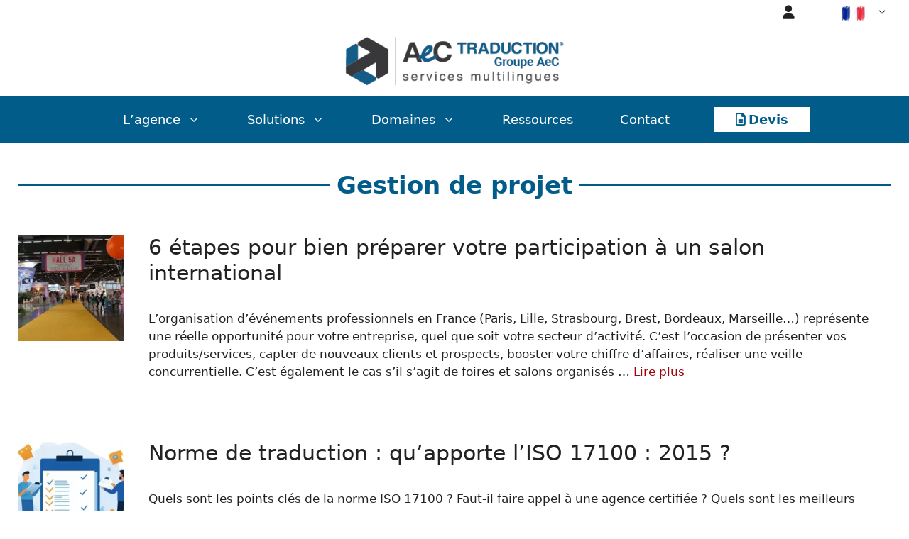

--- FILE ---
content_type: text/html; charset=UTF-8
request_url: https://aec-traduction.fr/traduction/gestion-de-projet/
body_size: 14125
content:
<!DOCTYPE html><html lang="fr-FR"><head><meta charset="UTF-8"><meta name='robots' content='index, follow, max-image-preview:large, max-snippet:-1, max-video-preview:-1' /><meta name="viewport" content="width=device-width, initial-scale=1"><title>Gestion de projet - AeC traduction - Groupe AeC</title><meta name="description" content="Nous vous détaillons certains aspects des métiers de la traduction pour vous accompagner dans l&#039;optimisation de vos projets." /><link rel="canonical" href="https://aec-traduction.fr/traduction/gestion-de-projet/" /><link rel="next" href="https://aec-traduction.fr/traduction/gestion-de-projet/page/2/" /><meta property="og:locale" content="fr_FR" /><meta property="og:type" content="article" /><meta property="og:title" content="Gestion de projet - AeC traduction - Groupe AeC" /><meta property="og:description" content="Nous vous détaillons certains aspects des métiers de la traduction pour vous accompagner dans l&#039;optimisation de vos projets." /><meta property="og:url" content="https://aec-traduction.fr/traduction/gestion-de-projet/" /><meta property="og:site_name" content="AeC traduction - Groupe AeC" /><meta name="twitter:card" content="summary_large_image" /> <script type="application/ld+json" class="yoast-schema-graph">{"@context":"https://schema.org","@graph":[{"@type":"CollectionPage","@id":"https://aec-traduction.fr/traduction/gestion-de-projet/","url":"https://aec-traduction.fr/traduction/gestion-de-projet/","name":"Gestion de projet - AeC traduction - Groupe AeC","isPartOf":{"@id":"https://aec-traduction.fr/#website"},"primaryImageOfPage":{"@id":"https://aec-traduction.fr/traduction/gestion-de-projet/#primaryimage"},"image":{"@id":"https://aec-traduction.fr/traduction/gestion-de-projet/#primaryimage"},"thumbnailUrl":"https://aec-traduction.fr/wp-content/uploads/2023/01/salon-international-traduction.jpg","description":"Nous vous détaillons certains aspects des métiers de la traduction pour vous accompagner dans l'optimisation de vos projets.","breadcrumb":{"@id":"https://aec-traduction.fr/traduction/gestion-de-projet/#breadcrumb"},"inLanguage":"fr-FR"},{"@type":"ImageObject","inLanguage":"fr-FR","@id":"https://aec-traduction.fr/traduction/gestion-de-projet/#primaryimage","url":"https://aec-traduction.fr/wp-content/uploads/2023/01/salon-international-traduction.jpg","contentUrl":"https://aec-traduction.fr/wp-content/uploads/2023/01/salon-international-traduction.jpg","width":800,"height":450,"caption":"Une allée de salon professionnel"},{"@type":"BreadcrumbList","@id":"https://aec-traduction.fr/traduction/gestion-de-projet/#breadcrumb","itemListElement":[{"@type":"ListItem","position":1,"name":"Accueil","item":"https://aec-traduction.fr/"},{"@type":"ListItem","position":2,"name":"Gestion de projet"}]},{"@type":"WebSite","@id":"https://aec-traduction.fr/#website","url":"https://aec-traduction.fr/","name":"AeC traduction - Groupe AeC","description":"Agence de traduction et services web multilingues","publisher":{"@id":"https://aec-traduction.fr/#organization"},"alternateName":"Agence de traduction","potentialAction":[{"@type":"SearchAction","target":{"@type":"EntryPoint","urlTemplate":"https://aec-traduction.fr/?s={search_term_string}"},"query-input":{"@type":"PropertyValueSpecification","valueRequired":true,"valueName":"search_term_string"}}],"inLanguage":"fr-FR"},{"@type":"Organization","@id":"https://aec-traduction.fr/#organization","name":"AeC traduction - Groupe AeC","url":"https://aec-traduction.fr/","logo":{"@type":"ImageObject","inLanguage":"fr-FR","@id":"https://aec-traduction.fr/#/schema/logo/image/","url":"https://aec-traduction.fr/wp-content/uploads/2024/02/icone-aec-traduction.png","contentUrl":"https://aec-traduction.fr/wp-content/uploads/2024/02/icone-aec-traduction.png","width":100,"height":114,"caption":"AeC traduction - Groupe AeC"},"image":{"@id":"https://aec-traduction.fr/#/schema/logo/image/"},"sameAs":["https://www.linkedin.com/company/aec-traduction-groupeaec"]}]}</script> <link rel="alternate" type="application/rss+xml" title="AeC traduction - Groupe AeC &raquo; Flux" href="https://aec-traduction.fr/feed/" /><link rel="alternate" type="application/rss+xml" title="AeC traduction - Groupe AeC &raquo; Flux des commentaires" href="https://aec-traduction.fr/comments/feed/" /><link rel="alternate" type="application/rss+xml" title="AeC traduction - Groupe AeC &raquo; Flux de la catégorie Gestion de projet" href="https://aec-traduction.fr/traduction/gestion-de-projet/feed/" /><style id='wp-img-auto-sizes-contain-inline-css'>img:is([sizes=auto i],[sizes^="auto," i]){contain-intrinsic-size:3000px 1500px}
/*# sourceURL=wp-img-auto-sizes-contain-inline-css */</style><link rel='stylesheet' id='dashicons-css' href='https://aec-traduction.fr/wp-includes/css/dashicons.min.css?ver=6.9' media='all' /><link rel='stylesheet' id='elusive-css' href='https://aec-traduction.fr/wp-content/plugins/menu-icons/vendor/codeinwp/icon-picker/css/types/elusive.min.css?ver=2.0' media='all' /><link rel='stylesheet' id='menu-icon-font-awesome-css' href='https://aec-traduction.fr/wp-content/plugins/menu-icons/css/fontawesome/css/all.min.css?ver=5.15.4' media='all' /><link rel='stylesheet' id='foundation-icons-css' href='https://aec-traduction.fr/wp-content/plugins/menu-icons/vendor/codeinwp/icon-picker/css/types/foundation-icons.min.css?ver=3.0' media='all' /><link rel='stylesheet' id='genericons-css' href='https://aec-traduction.fr/wp-content/plugins/menu-icons/vendor/codeinwp/icon-picker/css/types/genericons.min.css?ver=3.4' media='all' /><link rel='stylesheet' id='menu-icons-extra-css' href='https://aec-traduction.fr/wp-content/plugins/menu-icons/css/extra.min.css?ver=0.13.20' media='all' /><link rel='stylesheet' id='contact-form-7-css' href='https://aec-traduction.fr/wp-content/cache/autoptimize/css/autoptimize_single_64ac31699f5326cb3c76122498b76f66.css?ver=6.1.4' media='all' /><link rel='stylesheet' id='mfcf7_zl_button_style-css' href='https://aec-traduction.fr/wp-content/cache/autoptimize/css/autoptimize_single_2eca19332c1af5bdac881e9b82dbd93a.css?12&#038;ver=6.9' media='all' /><link rel='stylesheet' id='ett-frontend-style-css' href='https://aec-traduction.fr/wp-content/cache/autoptimize/css/autoptimize_single_b299ee5a64f8c6a3698d2cc89ffc5792.css?ver=1.2.1' media='all' /><style id='ett-frontend-style-inline-css'>.ett-form-container { max-width: 700px;padding: 10px;background: transparent;border-radius: 10px;box-shadow: none; }.ett-button { background-color: #015c89;color: #ffffff;border-radius: 4px; }.ett-button:hover { background-color: #222222; }.ett-select, .ett-input { border-color: #dddddd;border-radius: 4px; }.ett-select:focus, .ett-input:focus { border-color: #015c89; box-shadow: 0 0 0 3px rgba(1, 92, 137, 0.1); }.ett-file-label { border-color: #dddddd; }.ett-file-label:hover { border-color: #015c89; }
/*# sourceURL=ett-frontend-style-inline-css */</style><link rel='stylesheet' id='parent-style-css' href='https://aec-traduction.fr/wp-content/themes/generatepress/style.css?ver=6.9' media='all' /><link rel='stylesheet' id='child-style-css' href='https://aec-traduction.fr/wp-content/cache/autoptimize/css/autoptimize_single_6067fe0b7b1e2c08788d4f1a58b405b7.css?ver=1.0' media='all' /><link rel='stylesheet' id='generate-widget-areas-css' href='https://aec-traduction.fr/wp-content/themes/generatepress/assets/css/components/widget-areas.min.css?ver=3.6.1' media='all' /><link rel='stylesheet' id='generate-style-css' href='https://aec-traduction.fr/wp-content/themes/generatepress/assets/css/main.min.css?ver=3.6.1' media='all' /><style id='generate-style-inline-css'>.is-right-sidebar{width:30%;}.is-left-sidebar{width:30%;}.site-content .content-area{width:100%;}@media (max-width: 0px){.main-navigation .menu-toggle,.sidebar-nav-mobile:not(#sticky-placeholder){display:block;}.main-navigation ul,.gen-sidebar-nav,.main-navigation:not(.slideout-navigation):not(.toggled) .main-nav > ul,.has-inline-mobile-toggle #site-navigation .inside-navigation > *:not(.navigation-search):not(.main-nav){display:none;}.nav-align-right .inside-navigation,.nav-align-center .inside-navigation{justify-content:space-between;}}
.dynamic-author-image-rounded{border-radius:100%;}.dynamic-featured-image, .dynamic-author-image{vertical-align:middle;}.one-container.blog .dynamic-content-template:not(:last-child), .one-container.archive .dynamic-content-template:not(:last-child){padding-bottom:0px;}.dynamic-entry-excerpt > p:last-child{margin-bottom:0px;}
/*# sourceURL=generate-style-inline-css */</style><link rel='stylesheet' id='tablepress-default-css' href='https://aec-traduction.fr/wp-content/tablepress-combined.min.css?ver=24' media='all' /><link rel='stylesheet' id='generatepress-dynamic-css' href='https://aec-traduction.fr/wp-content/uploads/generatepress/style.min.css?ver=1765878611' media='all' /><link rel='stylesheet' id='generate-child-css' href='https://aec-traduction.fr/wp-content/cache/autoptimize/css/autoptimize_single_6067fe0b7b1e2c08788d4f1a58b405b7.css?ver=1735212437' media='all' /><link rel='stylesheet' id='generate-blog-images-css' href='https://aec-traduction.fr/wp-content/plugins/gp-premium/blog/functions/css/featured-images.min.css?ver=2.5.5' media='all' /><link rel='stylesheet' id='generate-secondary-nav-css' href='https://aec-traduction.fr/wp-content/plugins/gp-premium/secondary-nav/functions/css/main.min.css?ver=2.5.5' media='all' /><style id='generate-secondary-nav-inline-css'>.secondary-navigation{background-color:var(--accent);}.secondary-nav-below-header .secondary-navigation .inside-navigation.grid-container, .secondary-nav-above-header .secondary-navigation .inside-navigation.grid-container{padding:0px 33px 0px 33px;}.secondary-navigation .main-nav ul li a,.secondary-navigation .menu-toggle,.secondary-menu-bar-items .menu-bar-item > a{color:var(--base-3);padding-left:33px;padding-right:33px;}.secondary-navigation .secondary-menu-bar-items{color:var(--base-3);}button.secondary-menu-toggle:hover,button.secondary-menu-toggle:focus{color:var(--base-3);}.widget-area .secondary-navigation{margin-bottom:0px;}.secondary-navigation ul ul{background-color:var(--base);top:auto;}.secondary-navigation .main-nav ul ul li a{color:var(--accent);padding-left:33px;padding-right:33px;}.secondary-navigation .menu-item-has-children .dropdown-menu-toggle{padding-right:33px;}.secondary-navigation .main-nav ul li:not([class*="current-menu-"]):hover > a, .secondary-navigation .main-nav ul li:not([class*="current-menu-"]):focus > a, .secondary-navigation .main-nav ul li.sfHover:not([class*="current-menu-"]) > a, .secondary-menu-bar-items .menu-bar-item:hover > a{color:var(--base-3);background-color:var(--contrast);}.secondary-navigation .main-nav ul ul li:not([class*="current-menu-"]):hover > a,.secondary-navigation .main-nav ul ul li:not([class*="current-menu-"]):focus > a,.secondary-navigation .main-nav ul ul li.sfHover:not([class*="current-menu-"]) > a{color:var(--base-3);background-color:var(--accent);}.secondary-navigation .main-nav ul li[class*="current-menu-"] > a{color:var(--base-3);background-color:var(--accent);}.secondary-navigation .main-nav ul ul li[class*="current-menu-"] > a{color:#ffffff;background-color:var(--accent);}.secondary-navigation.toggled .dropdown-menu-toggle:before{display:none;}@media (max-width: 0px) {.secondary-menu-bar-items .menu-bar-item:hover > a{background: none;color: var(--base-3);}}
.secondary-navigation .main-nav ul ul li a{font-size:18px;}.secondary-navigation .main-nav ul li a, .secondary-navigation .menu-toggle, .secondary-navigation .menu-bar-items{font-size:18px;}
/*# sourceURL=generate-secondary-nav-inline-css */</style><link rel='stylesheet' id='generate-secondary-nav-mobile-css' href='https://aec-traduction.fr/wp-content/plugins/gp-premium/secondary-nav/functions/css/main-mobile.min.css?ver=2.5.5' media='all' /><link rel='stylesheet' id='generate-navigation-branding-css' href='https://aec-traduction.fr/wp-content/plugins/gp-premium/menu-plus/functions/css/navigation-branding-flex.min.css?ver=2.5.5' media='all' /><style id='generate-navigation-branding-inline-css'>@media (max-width: 0px){.site-header, #site-navigation, #sticky-navigation{display:none !important;opacity:0.0;}#mobile-header{display:block !important;width:100% !important;}#mobile-header .main-nav > ul{display:none;}#mobile-header.toggled .main-nav > ul, #mobile-header .menu-toggle, #mobile-header .mobile-bar-items{display:block;}#mobile-header .main-nav{-ms-flex:0 0 100%;flex:0 0 100%;-webkit-box-ordinal-group:5;-ms-flex-order:4;order:4;}}.main-navigation.has-branding .inside-navigation.grid-container, .main-navigation.has-branding.grid-container .inside-navigation:not(.grid-container){padding:0px 25px 0px 25px;}.main-navigation.has-branding:not(.grid-container) .inside-navigation:not(.grid-container) .navigation-branding{margin-left:10px;}.navigation-branding img, .site-logo.mobile-header-logo img{height:100px;width:auto;}.navigation-branding .main-title{line-height:100px;}@media (max-width: 0px){.main-navigation.has-branding.nav-align-center .menu-bar-items, .main-navigation.has-sticky-branding.navigation-stick.nav-align-center .menu-bar-items{margin-left:auto;}.navigation-branding{margin-right:auto;margin-left:10px;}.navigation-branding .main-title, .mobile-header-navigation .site-logo{margin-left:10px;}.main-navigation.has-branding .inside-navigation.grid-container{padding:0px;}.navigation-branding img, .site-logo.mobile-header-logo{height:20px;}.navigation-branding .main-title{line-height:20px;}}
/*# sourceURL=generate-navigation-branding-inline-css */</style> <script src="https://aec-traduction.fr/wp-includes/js/jquery/jquery.min.js?ver=3.7.1" id="jquery-core-js"></script> <script defer src="https://aec-traduction.fr/wp-includes/js/jquery/jquery-migrate.min.js?ver=3.4.1" id="jquery-migrate-js"></script> <script defer src="https://aec-traduction.fr/wp-content/cache/autoptimize/js/autoptimize_single_29ecc38d069152c1819a98d75a9d824e.js?ver=6.9" id="mfcf7_zl_multiline_files_script-js"></script> <link rel="https://api.w.org/" href="https://aec-traduction.fr/wp-json/" /><link rel="alternate" title="JSON" type="application/json" href="https://aec-traduction.fr/wp-json/wp/v2/categories/12" /><link rel="EditURI" type="application/rsd+xml" title="RSD" href="https://aec-traduction.fr/xmlrpc.php?rsd" /><meta name="generator" content="WordPress 6.9" /><meta name="generator" content="webp-uploads 2.6.1"><link rel="icon" href="https://aec-traduction.fr/wp-content/uploads/2024/02/icone-aec-traduction.png" sizes="32x32" /><link rel="icon" href="https://aec-traduction.fr/wp-content/uploads/2024/02/icone-aec-traduction.png" sizes="192x192" /><link rel="apple-touch-icon" href="https://aec-traduction.fr/wp-content/uploads/2024/02/icone-aec-traduction.png" /><meta name="msapplication-TileImage" content="https://aec-traduction.fr/wp-content/uploads/2024/02/icone-aec-traduction.png" /><style id="wp-custom-css">:root {
	--noir: #222222;
	--gris1: #575760;
	--gris2: #B2B2BE;
	--gris3: #f0f0f0;
	--gris4: #F7F8F9;
	--bleu: #015c89;
	--rouge: #9C0512;
}

/*Entête*/
.inside-header {
    border-bottom: 1px solid var(--gris2);
}

/*Entête*/
.siteorigin-panels-stretch  {
	margin-top: 50px;
	margin-bottom: 50px;
}

.page .entry-header {
    text-align: center;
}

.entry-meta {
	font-size: 100%;
	line-height: 2;
}

.inside-header {
	padding: 10px;
	padding-left: 3%;
	padding-right: 3%
}

/*Menus*/
/*.main-navigation li {
	border-right: 1px dotted var(--gris1);
	border-bottom: 1px dotted var(--gris1);
}*/

.center {
    text-align: center;
}

.main-navigation li:first-child {
    border-left: none; 
}

.main-navigation li:last-child {
    border-right: none;
}

.secondary-navigation, .main-nav ul li a{
	line-height: 35px!important;
}
.secondary-nav-below-header .secondary-navigation .inside-navigation.grid-container, .secondary-nav-above-header .secondary-navigation .inside-navigation.grid-container {
padding: 15px 20px 15px 20px;
}
/*Devis dans le menu*/
#menu-item-4994 a{
	margin-left: 30px;
	padding: 0 30px;
	background-color: white;
	color: var(--bleu); 
	font-weight: 600;
	 transition: background-color 0.3s ease, transform 0.3s ease;
}
#menu-item-4994 a:hover{
	background-color: black;
	color: white; 
}

Ajustement des sous-menus
.main-navigation ul ul,
.secondary-navigation ul ul {
    width: 350px;
}

.main-navigation ul ul li,
.secondary-navigation ul ul li {
    width: 100%;
}

/* S'assurer que les liens du sous-menu s'adaptent à la nouvelle largeur */
.main-navigation ul ul a,
.secondary-navigation ul ul a {
    width: 100%;
    padding: 5px 5px;
}
/*EOF Menus*/

/*on masque*/
.visually-hidden {
  position: absolute;
  width: 1px;
  height: 1px;
  margin: -1px;
  padding: 0;
  overflow: hidden;
  clip: rect(0, 0, 0, 0);
  border: 0;
}

/*Titres*/
.legende {
	font-size: 20px;
}

.accroches-accueil {
    font-size: 150%;
    color: var(--gris1);
    font-weight: bold;
}

h1 {
  text-align: center;
  font-size: 2em;
  position: relative;
  display: flex;
  align-items: center;
  justify-content: center;
  width: 100%;
	
}
h1::before {
  content: "";
  display: inline-block;
  height: 2px;
  background-color: var(--bleu, #015c89);
  flex-grow: 1;
  margin-right: 10px; /* espace entre trait gauche et texte */
}

h1::after {
  content: "";
  display: inline-block;
  height: 2px;
  background-color: var(--bleu, #015c89);
  flex-grow: 1;
  margin-left: 10px; /* espace entre texte et trait droit */
}


h2.sow-entry-title {
	text-align: left;
}

/*EOF Titres*/

.numero-titre {
    font-size: 200%;
    color: var(--bleu);
}

.slogan-de-page {
	font-size: 20px;
	font-weight: bold;
	margin: 0;
}
.slogan-de-page p {
	margin: 0;
}

.list-blanche li {
    color: #ffffff;
}

/*Bordures*/
/*La bordure pleine , nom class non changé*/
.bordure-pointille {
    border: 1px solid var(--bleu);
	  padding: 1em;
}

/* Supprimer toutes les bordures des sous-menus */
.main-navigation .sub-menu, .main-navigation .sub-menu li {
    border: none;
}

/*bordures verticales aux blocs */
.bordure-verticale-solide-gauche {
    border-left: 1px solid var(--gris1);
	padding-left: 5%;
}

.bordure-verticale-solide-droite {     
    border-right: 1px solid var(--gris1);
    padding-right: 5%;
}

/*On ajoute les bullet points*/
.so-panel.widget ul li {
    list-style-type: disc; 
    margin-left: 3em;
}

/*On masque la lower bar de Generatepress*/
.inside-site-info {
	display: none;
}

/*Bon à savoir*/	
.bon-a-savoir {
  padding-top: 15px;
  padding-left: 15px;
  padding-right: 15px;
  border: 1px solid;
}
.bon-a-savoir, h4 {
	color: var(--noir);
}

/*On masque l'image en avant sur les pages*/
.featured-image.page-header-image {
	display: none;
}

/*Mise en forme des éléments des widgets*/
.footer-widgets a {
	text-decoration: none;
	font-size: 16px;
}

/*Domaines de traduction*/
.h3-domaine {
	font-size: 16px;
}

.bordures-domaines {
hr {
    border: none;
    height: 1px;
    background-color: var(--gris1); 
    margin: 10px 0; 
}
	p {
    padding-bottom: 5px;
    margin-bottom: 0;
}
}

/*HR de paragraphe*/
.hr-paragraphe {
  width: 20%;
  height: 3px;
  background-color: var(--bleu);
  border: none;
  margin: auto;
  margin-bottom: 2em;
}

/*Formulaires CF7*/
.wpcf7-form input[type="submit"] {
    background-color: var(--contrast);
    color: white;
    border: none;
    width: 100%
}

.wpcf7-form input[type="submit"]:hover {
    background-color: var(--accent);
}

/*Pied de page*/
.footer-widgets a, .footer-widgets p {
  font-size: 18px;
}

.no-comments {
    display: none;
}
.comments-area {
    display: none;
}

.footer-widgets p {
  line-height: 2em; /* Espacement des lignes pour les paragraphes */
}
/*Bandeau devis*/
.bandeauDevis{
	background-color: var(--bleu);
	color: white;
	text-align: center; 
	padding: 10px 0;
	font-size: 20px;
	font-weight: bold;
	box-shadow: 0 0 10px rgba(0,0,0,0.2);
}
/**Page Traduction**/
.so-widget-sow-tabs-default-b41d84065f53-68 .sow-tabs .sow-tabs-tab-container{
	border-radius: 0 !important; 
}
.so-widget-sow-tabs-default-b41d84065f53-68 .sow-tabs .sow-tabs-tab-container .sow-tabs-tab{
	border-radius: 0 !important; 
}

/**Page DEVIS **/
.accentBlue{
	color: var(--bleu);
	font-weight: bold;
}
.accentBlue p{
	margin-bottom: 0;
}

.etapeDevis{ 
 display: flex;
 gap: 10px;
}
/**Page services web **/
.accentBlue_services{
	color: var(--bleu);
	font-weight: bold;
	margin-bottom: 15px;
	padding-bottom: 15px;
	border-bottom: 1px solid var(--bleu);
}
.hover_services{
	padding: 1em;
	transition: background-color 0.3s ease, color 0.3s ease;
}
.hover_services:hover{
	background-color: var(--gris4);
}
/*icon*/
.service_icon{
	display:flex;
	align-items:center;
	justify-content:center;
	gap: 30px;
	flex-wrap: wrap;
	padding: 0 20%
}

.container_icon{
 border: 1px solid var(--bleu);
 width: 125px;
 height: 135px;
 display: flex;
 flex-direction: column;
 align-items: center;
 justify-content: center;
 box-sizing: border-box;
 margin-bottom: 5px;
}
.container_icon p{
	font-size: 13px;
  margin: 0;
	color: var(--bleu);
  text-align: center;
	
}
.card_icon{
	padding: 10px;
	display:flex;
	align-items:center;
	justify-content:center;
}


@media screen and (max-width: 768px) {
	/*Global*/
	 h1 {
    font-size: 1.5em;
  }
	h2 {
    font-size: 1.5em;
  }
  
  .bordure-verticale-solide-droite {     
    border-right: none;
    padding-right: 0;
  }
	 .separate-containers .inside-article, 
  .separate-containers .comments-area, 
  .separate-containers .page-header, 
  .separate-containers .paging-navigation, 
  .one-container .site-content, 
  .inside-page-header {
    padding: 20px !important;
  }
	/*bouton_bandeau prestations*/
	.so-widget-sow-button-flat-b5ccf9de22a1 .ow-button-base .sowb-button{
		background-color:#222 !important;
		border: none !important;
	}
	
	/*Page services web _ les icons*/
	.service_icon {
    gap: 15px;
    padding: 0;
  }

  .container_icon p {
    font-size: 12px;
  }
	#menu-item-4994 a{
	display: flex;
align-items: center;
justify-content: center;
margin: 10px 20px;
	}
}</style></head><body class="archive category category-gestion-de-projet category-12 wp-custom-logo wp-embed-responsive wp-theme-generatepress wp-child-theme-AeC-Generate-Press post-image-above-header post-image-aligned-left secondary-nav-below-header secondary-nav-aligned-center sticky-menu-fade mobile-header mobile-header-logo no-sidebar nav-above-header separate-containers nav-aligned-right header-aligned-center dropdown-hover" itemtype="https://schema.org/Blog" itemscope> <a class="screen-reader-text skip-link" href="#content" title="Aller au contenu">Aller au contenu</a><nav class="main-navigation nav-align-right sub-menu-right" id="site-navigation" aria-label="Principal"  itemtype="https://schema.org/SiteNavigationElement" itemscope><div class="inside-navigation"> <button class="menu-toggle" aria-controls="primary-menu" aria-expanded="false"> <span class="gp-icon icon-menu-bars"><svg viewBox="0 0 512 512" aria-hidden="true" xmlns="http://www.w3.org/2000/svg" width="1em" height="1em"><path d="M0 96c0-13.255 10.745-24 24-24h464c13.255 0 24 10.745 24 24s-10.745 24-24 24H24c-13.255 0-24-10.745-24-24zm0 160c0-13.255 10.745-24 24-24h464c13.255 0 24 10.745 24 24s-10.745 24-24 24H24c-13.255 0-24-10.745-24-24zm0 160c0-13.255 10.745-24 24-24h464c13.255 0 24 10.745 24 24s-10.745 24-24 24H24c-13.255 0-24-10.745-24-24z" /></svg><svg viewBox="0 0 512 512" aria-hidden="true" xmlns="http://www.w3.org/2000/svg" width="1em" height="1em"><path d="M71.029 71.029c9.373-9.372 24.569-9.372 33.942 0L256 222.059l151.029-151.03c9.373-9.372 24.569-9.372 33.942 0 9.372 9.373 9.372 24.569 0 33.942L289.941 256l151.03 151.029c9.372 9.373 9.372 24.569 0 33.942-9.373 9.372-24.569 9.372-33.942 0L256 289.941l-151.029 151.03c-9.373 9.372-24.569 9.372-33.942 0-9.372-9.373-9.372-24.569 0-33.942L222.059 256 71.029 104.971c-9.372-9.373-9.372-24.569 0-33.942z" /></svg></span><span class="mobile-menu">Espace client</span> </button><div id="primary-menu" class="main-nav"><ul id="menu-menu-connexion" class=" menu sf-menu"><li id="menu-item-5105" class="menu-item menu-item-type-custom menu-item-object-custom menu-item-5105"><a href="https://intranet.groupeaec.fr/TPBox?mainlogin&#038;login"><i class="_mi fa fa-user" aria-hidden="true"></i><span class="visuallyhidden">Espace client</span></a></li><li id="menu-item-5114" class="menu-item menu-item-type-custom menu-item-object-custom menu-item-has-children menu-item-5114"><a href="#"><img width="45" height="36" src="https://aec-traduction.fr/wp-content/uploads/2025/08/coup-pinceau-drapeau-france-1.webp" class="_mi _image" alt="Drapeau français" aria-hidden="true" decoding="async" /><span class="visuallyhidden">FR</span><span role="presentation" class="dropdown-menu-toggle"><span class="gp-icon icon-arrow"><svg viewBox="0 0 330 512" aria-hidden="true" xmlns="http://www.w3.org/2000/svg" width="1em" height="1em"><path d="M305.913 197.085c0 2.266-1.133 4.815-2.833 6.514L171.087 335.593c-1.7 1.7-4.249 2.832-6.515 2.832s-4.815-1.133-6.515-2.832L26.064 203.599c-1.7-1.7-2.832-4.248-2.832-6.514s1.132-4.816 2.832-6.515l14.162-14.163c1.7-1.699 3.966-2.832 6.515-2.832 2.266 0 4.815 1.133 6.515 2.832l111.316 111.317 111.316-111.317c1.7-1.699 4.249-2.832 6.515-2.832s4.815 1.133 6.515 2.832l14.162 14.163c1.7 1.7 2.833 4.249 2.833 6.515z" /></svg></span></span></a><ul class="sub-menu"><li id="menu-item-5113" class="menu-item menu-item-type-custom menu-item-object-custom menu-item-5113"><a href="https://aec-translation.com"><img width="45" height="27" src="https://aec-traduction.fr/wp-content/uploads/2025/08/brush-stroke-flag-united-kingdom.webp" class="_mi _image" alt="Drapeau anglais" aria-hidden="true" decoding="async" /><span class="visuallyhidden">EN</span></a></li><li id="menu-item-5115" class="menu-item menu-item-type-custom menu-item-object-custom menu-item-5115"><a href="https://aec-uebersetzung.de/"><img width="45" height="34" src="https://aec-traduction.fr/wp-content/uploads/2025/08/brush-stroke-flag-germany.webp" class="_mi _image" alt="Drapeau allemand" aria-hidden="true" decoding="async" /><span class="visuallyhidden">DE</span></a></li></ul></li></ul></div></div></nav><header class="site-header grid-container" id="masthead" aria-label="Site"  itemtype="https://schema.org/WPHeader" itemscope><div class="inside-header grid-container"><div class="site-logo"> <a href="https://aec-traduction.fr/" rel="home"> <img  class="header-image is-logo-image" alt="AeC traduction &#8211; Groupe AeC" src="https://aec-traduction.fr/wp-content/uploads/2025/01/Logo-AeC-transp-350-png.webp" width="400" height="90" /> </a></div></div></header><nav id="mobile-header" itemtype="https://schema.org/SiteNavigationElement" itemscope class="main-navigation mobile-header-navigation has-branding"><div class="inside-navigation grid-container grid-parent"><div class="site-logo mobile-header-logo"> <a href="https://aec-traduction.fr/" title="AeC traduction &#8211; Groupe AeC" rel="home"> <img src="https://aec-traduction.fr/wp-content/uploads/2025/06/AeC-Traduction-Logo-carre.webp" alt="AeC traduction &#8211; Groupe AeC" class="is-logo-image" width="375" height="375" /> </a></div> <button class="menu-toggle" aria-controls="mobile-menu" aria-expanded="false"> <span class="gp-icon icon-menu-bars"><svg viewBox="0 0 512 512" aria-hidden="true" xmlns="http://www.w3.org/2000/svg" width="1em" height="1em"><path d="M0 96c0-13.255 10.745-24 24-24h464c13.255 0 24 10.745 24 24s-10.745 24-24 24H24c-13.255 0-24-10.745-24-24zm0 160c0-13.255 10.745-24 24-24h464c13.255 0 24 10.745 24 24s-10.745 24-24 24H24c-13.255 0-24-10.745-24-24zm0 160c0-13.255 10.745-24 24-24h464c13.255 0 24 10.745 24 24s-10.745 24-24 24H24c-13.255 0-24-10.745-24-24z" /></svg><svg viewBox="0 0 512 512" aria-hidden="true" xmlns="http://www.w3.org/2000/svg" width="1em" height="1em"><path d="M71.029 71.029c9.373-9.372 24.569-9.372 33.942 0L256 222.059l151.029-151.03c9.373-9.372 24.569-9.372 33.942 0 9.372 9.373 9.372 24.569 0 33.942L289.941 256l151.03 151.029c9.372 9.373 9.372 24.569 0 33.942-9.373 9.372-24.569 9.372-33.942 0L256 289.941l-151.029 151.03c-9.373 9.372-24.569 9.372-33.942 0-9.372-9.373-9.372-24.569 0-33.942L222.059 256 71.029 104.971c-9.372-9.373-9.372-24.569 0-33.942z" /></svg></span><span class="mobile-menu">Espace client</span> </button><div id="mobile-menu" class="main-nav"><ul id="menu-menu-connexion-1" class=" menu sf-menu"><li class="menu-item menu-item-type-custom menu-item-object-custom menu-item-5105"><a href="https://intranet.groupeaec.fr/TPBox?mainlogin&#038;login"><i class="_mi fa fa-user" aria-hidden="true"></i><span class="visuallyhidden">Espace client</span></a></li><li class="menu-item menu-item-type-custom menu-item-object-custom menu-item-has-children menu-item-5114"><a href="#"><img width="45" height="36" src="https://aec-traduction.fr/wp-content/uploads/2025/08/coup-pinceau-drapeau-france-1.webp" class="_mi _image" alt="Drapeau français" aria-hidden="true" decoding="async" /><span class="visuallyhidden">FR</span><span role="presentation" class="dropdown-menu-toggle"><span class="gp-icon icon-arrow"><svg viewBox="0 0 330 512" aria-hidden="true" xmlns="http://www.w3.org/2000/svg" width="1em" height="1em"><path d="M305.913 197.085c0 2.266-1.133 4.815-2.833 6.514L171.087 335.593c-1.7 1.7-4.249 2.832-6.515 2.832s-4.815-1.133-6.515-2.832L26.064 203.599c-1.7-1.7-2.832-4.248-2.832-6.514s1.132-4.816 2.832-6.515l14.162-14.163c1.7-1.699 3.966-2.832 6.515-2.832 2.266 0 4.815 1.133 6.515 2.832l111.316 111.317 111.316-111.317c1.7-1.699 4.249-2.832 6.515-2.832s4.815 1.133 6.515 2.832l14.162 14.163c1.7 1.7 2.833 4.249 2.833 6.515z" /></svg></span></span></a><ul class="sub-menu"><li class="menu-item menu-item-type-custom menu-item-object-custom menu-item-5113"><a href="https://aec-translation.com"><img width="45" height="27" src="https://aec-traduction.fr/wp-content/uploads/2025/08/brush-stroke-flag-united-kingdom.webp" class="_mi _image" alt="Drapeau anglais" aria-hidden="true" decoding="async" /><span class="visuallyhidden">EN</span></a></li><li class="menu-item menu-item-type-custom menu-item-object-custom menu-item-5115"><a href="https://aec-uebersetzung.de/"><img width="45" height="34" src="https://aec-traduction.fr/wp-content/uploads/2025/08/brush-stroke-flag-germany.webp" class="_mi _image" alt="Drapeau allemand" aria-hidden="true" decoding="async" /><span class="visuallyhidden">DE</span></a></li></ul></li></ul></div></div></nav><nav id="secondary-navigation" aria-label="Secondary" class="secondary-navigation" itemtype="https://schema.org/SiteNavigationElement" itemscope><div class="inside-navigation grid-container grid-parent"> <button class="menu-toggle secondary-menu-toggle"> <span class="gp-icon icon-menu-bars"><svg viewBox="0 0 512 512" aria-hidden="true" xmlns="http://www.w3.org/2000/svg" width="1em" height="1em"><path d="M0 96c0-13.255 10.745-24 24-24h464c13.255 0 24 10.745 24 24s-10.745 24-24 24H24c-13.255 0-24-10.745-24-24zm0 160c0-13.255 10.745-24 24-24h464c13.255 0 24 10.745 24 24s-10.745 24-24 24H24c-13.255 0-24-10.745-24-24zm0 160c0-13.255 10.745-24 24-24h464c13.255 0 24 10.745 24 24s-10.745 24-24 24H24c-13.255 0-24-10.745-24-24z" /></svg><svg viewBox="0 0 512 512" aria-hidden="true" xmlns="http://www.w3.org/2000/svg" width="1em" height="1em"><path d="M71.029 71.029c9.373-9.372 24.569-9.372 33.942 0L256 222.059l151.029-151.03c9.373-9.372 24.569-9.372 33.942 0 9.372 9.373 9.372 24.569 0 33.942L289.941 256l151.03 151.029c9.372 9.373 9.372 24.569 0 33.942-9.373 9.372-24.569 9.372-33.942 0L256 289.941l-151.029 151.03c-9.373 9.372-24.569 9.372-33.942 0-9.372-9.373-9.372-24.569 0-33.942L222.059 256 71.029 104.971c-9.372-9.373-9.372-24.569 0-33.942z" /></svg></span><span class="mobile-menu">Menu</span> </button><div class="main-nav"><ul id="menu-menu-principal" class=" secondary-menu sf-menu"><li id="menu-item-5193" class="menu-item menu-item-type-custom menu-item-object-custom menu-item-has-children menu-item-5193"><a href="#">L&rsquo;agence<span role="presentation" class="dropdown-menu-toggle"><span class="gp-icon icon-arrow"><svg viewBox="0 0 330 512" aria-hidden="true" xmlns="http://www.w3.org/2000/svg" width="1em" height="1em"><path d="M305.913 197.085c0 2.266-1.133 4.815-2.833 6.514L171.087 335.593c-1.7 1.7-4.249 2.832-6.515 2.832s-4.815-1.133-6.515-2.832L26.064 203.599c-1.7-1.7-2.832-4.248-2.832-6.514s1.132-4.816 2.832-6.515l14.162-14.163c1.7-1.699 3.966-2.832 6.515-2.832 2.266 0 4.815 1.133 6.515 2.832l111.316 111.317 111.316-111.317c1.7-1.699 4.249-2.832 6.515-2.832s4.815 1.133 6.515 2.832l14.162 14.163c1.7 1.7 2.833 4.249 2.833 6.515z" /></svg></span></span></a><ul class="sub-menu"><li id="menu-item-5194" class="menu-item menu-item-type-custom menu-item-object-custom menu-item-home menu-item-5194"><a href="https://aec-traduction.fr">À propos</a></li><li id="menu-item-4973" class="menu-item menu-item-type-taxonomy menu-item-object-category menu-item-4973"><a href="https://aec-traduction.fr/traduction/etudes-de-cas/">Études de cas</a></li><li id="menu-item-5209" class="menu-item menu-item-type-custom menu-item-object-custom menu-item-5209"><a href="https://aec-traduction.fr/references-clients/">Références clients</a></li></ul></li><li id="menu-item-4981" class="menu-item menu-item-type-post_type menu-item-object-page menu-item-has-children menu-item-4981"><a href="https://aec-traduction.fr/solutions/">Solutions<span role="presentation" class="dropdown-menu-toggle"><span class="gp-icon icon-arrow"><svg viewBox="0 0 330 512" aria-hidden="true" xmlns="http://www.w3.org/2000/svg" width="1em" height="1em"><path d="M305.913 197.085c0 2.266-1.133 4.815-2.833 6.514L171.087 335.593c-1.7 1.7-4.249 2.832-6.515 2.832s-4.815-1.133-6.515-2.832L26.064 203.599c-1.7-1.7-2.832-4.248-2.832-6.514s1.132-4.816 2.832-6.515l14.162-14.163c1.7-1.699 3.966-2.832 6.515-2.832 2.266 0 4.815 1.133 6.515 2.832l111.316 111.317 111.316-111.317c1.7-1.699 4.249-2.832 6.515-2.832s4.815 1.133 6.515 2.832l14.162 14.163c1.7 1.7 2.833 4.249 2.833 6.515z" /></svg></span></span></a><ul class="sub-menu"><li id="menu-item-4982" class="menu-item menu-item-type-post_type menu-item-object-page menu-item-4982"><a href="https://aec-traduction.fr/solutions/agence-de-traduction/">Traduction</a></li><li id="menu-item-4983" class="menu-item menu-item-type-post_type menu-item-object-page menu-item-4983"><a href="https://aec-traduction.fr/solutions/services-web-multilingues/">Services web multilingues</a></li><li id="menu-item-4988" class="menu-item menu-item-type-post_type menu-item-object-page menu-item-has-children menu-item-4988"><a href="https://aec-traduction.fr/solutions/interpretation/">Interprétation<span role="presentation" class="dropdown-menu-toggle"><span class="gp-icon icon-arrow-right"><svg viewBox="0 0 192 512" aria-hidden="true" xmlns="http://www.w3.org/2000/svg" width="1em" height="1em" fill-rule="evenodd" clip-rule="evenodd" stroke-linejoin="round" stroke-miterlimit="1.414"><path d="M178.425 256.001c0 2.266-1.133 4.815-2.832 6.515L43.599 394.509c-1.7 1.7-4.248 2.833-6.514 2.833s-4.816-1.133-6.515-2.833l-14.163-14.162c-1.699-1.7-2.832-3.966-2.832-6.515 0-2.266 1.133-4.815 2.832-6.515l111.317-111.316L16.407 144.685c-1.699-1.7-2.832-4.249-2.832-6.515s1.133-4.815 2.832-6.515l14.163-14.162c1.7-1.7 4.249-2.833 6.515-2.833s4.815 1.133 6.514 2.833l131.994 131.993c1.7 1.7 2.832 4.249 2.832 6.515z" fill-rule="nonzero" /></svg></span></span></a><ul class="sub-menu"><li id="menu-item-4984" class="menu-item menu-item-type-post_type menu-item-object-page menu-item-4984"><a href="https://aec-traduction.fr/solutions/interpretation/interpretation-simultanee/">Interprétation simultanée</a></li><li id="menu-item-4985" class="menu-item menu-item-type-post_type menu-item-object-page menu-item-4985"><a href="https://aec-traduction.fr/solutions/interpretation/interpretation-consecutive/">Interprétation consécutive</a></li><li id="menu-item-4986" class="menu-item menu-item-type-post_type menu-item-object-page menu-item-4986"><a href="https://aec-traduction.fr/solutions/interpretation/interpretation-chuchotee/">Interprétation chuchotée</a></li><li id="menu-item-4987" class="menu-item menu-item-type-post_type menu-item-object-page menu-item-4987"><a href="https://aec-traduction.fr/solutions/interpretation/interpretation-a-distance/">Interprétation à distance</a></li></ul></li><li id="menu-item-4989" class="menu-item menu-item-type-post_type menu-item-object-page menu-item-4989"><a href="https://aec-traduction.fr/solutions/pao/">PAO</a></li><li id="menu-item-4990" class="menu-item menu-item-type-post_type menu-item-object-page menu-item-4990"><a href="https://aec-traduction.fr/solutions/transcription-sous-titrage-doublage/">Transcription, sous-titrage et doublage</a></li></ul></li><li id="menu-item-4971" class="menu-item menu-item-type-custom menu-item-object-custom menu-item-has-children menu-item-4971"><a href="#">Domaines<span role="presentation" class="dropdown-menu-toggle"><span class="gp-icon icon-arrow"><svg viewBox="0 0 330 512" aria-hidden="true" xmlns="http://www.w3.org/2000/svg" width="1em" height="1em"><path d="M305.913 197.085c0 2.266-1.133 4.815-2.833 6.514L171.087 335.593c-1.7 1.7-4.249 2.832-6.515 2.832s-4.815-1.133-6.515-2.832L26.064 203.599c-1.7-1.7-2.832-4.248-2.832-6.514s1.132-4.816 2.832-6.515l14.162-14.163c1.7-1.699 3.966-2.832 6.515-2.832 2.266 0 4.815 1.133 6.515 2.832l111.316 111.317 111.316-111.317c1.7-1.699 4.249-2.832 6.515-2.832s4.815 1.133 6.515 2.832l14.162 14.163c1.7 1.7 2.833 4.249 2.833 6.515z" /></svg></span></span></a><ul class="sub-menu"><li id="menu-item-4974" class="menu-item menu-item-type-taxonomy menu-item-object-category menu-item-4974"><a href="https://aec-traduction.fr/traduction/marketing-communication/">Marketing-communication</a></li><li id="menu-item-4977" class="menu-item menu-item-type-taxonomy menu-item-object-category menu-item-4977"><a href="https://aec-traduction.fr/traduction/pharmaceutique-medical/">Pharmaceutique et médical</a></li><li id="menu-item-4975" class="menu-item menu-item-type-taxonomy menu-item-object-category menu-item-4975"><a href="https://aec-traduction.fr/traduction/agroalimentaire/">Agroalimentaire</a></li><li id="menu-item-4978" class="menu-item menu-item-type-taxonomy menu-item-object-category menu-item-4978"><a href="https://aec-traduction.fr/traduction/cosmetique/">Cosmétique</a></li><li id="menu-item-4980" class="menu-item menu-item-type-taxonomy menu-item-object-category menu-item-4980"><a href="https://aec-traduction.fr/traduction/energie/">Énergie</a></li></ul></li><li id="menu-item-4991" class="menu-item menu-item-type-post_type menu-item-object-page menu-item-4991"><a href="https://aec-traduction.fr/le-blog/">Ressources</a></li><li id="menu-item-4992" class="menu-item menu-item-type-post_type menu-item-object-page menu-item-4992"><a href="https://aec-traduction.fr/contact/">Contact</a></li><li id="menu-item-4994" class="menu-item menu-item-type-post_type menu-item-object-page menu-item-4994"><a href="https://aec-traduction.fr/devis-traduction/"><i class="_mi _before far fa-file-alt" aria-hidden="true" style="font-size:1em;"></i><span>Devis</span></a></li></ul></div></div></nav><div class="site grid-container container hfeed" id="page"><div class="site-content" id="content"><div class="content-area" id="primary"><main class="site-main" id="main"><header class="page-header" aria-label="Page"><h1 class="page-title"> Gestion de projet</h1></header><article id="post-1504" class="post-1504 post type-post status-publish format-standard has-post-thumbnail hentry category-gestion-de-projet" itemtype="https://schema.org/CreativeWork" itemscope><div class="inside-article"><div class="post-image"> <a href="https://aec-traduction.fr/gestion-de-projet/preparer-salon-international/"> <img width="150" height="150" src="https://aec-traduction.fr/wp-content/uploads/2023/01/salon-international-traduction-150x150.webp" class="attachment-thumbnail size-thumbnail wp-post-image" alt="Une allée de salon professionnel" itemprop="image" decoding="async" srcset="https://aec-traduction.fr/wp-content/uploads/2023/01/salon-international-traduction-150x150.webp 150w, https://aec-traduction.fr/wp-content/uploads/2023/01/salon-international-traduction-375x375.webp 375w" sizes="(max-width: 150px) 100vw, 150px" /> </a></div><header class="entry-header"><h2 class="entry-title" itemprop="headline"><a href="https://aec-traduction.fr/gestion-de-projet/preparer-salon-international/" rel="bookmark">6 étapes pour bien préparer votre participation à un salon international</a></h2></header><div class="entry-summary" itemprop="text"><p>L’organisation d’événements professionnels en France (Paris, Lille, Strasbourg, Brest, Bordeaux, Marseille…) représente une réelle opportunité pour votre entreprise, quel que soit votre secteur d’activité. C’est l’occasion de présenter vos produits/services, capter de nouveaux clients et prospects, booster votre chiffre d’affaires, réaliser une veille concurrentielle. C’est également le cas s’il s’agit de foires et salons organisés &#8230; <a title="6 étapes pour bien préparer votre participation à un salon international" class="read-more" href="https://aec-traduction.fr/gestion-de-projet/preparer-salon-international/" aria-label="En savoir plus sur 6 étapes pour bien préparer votre participation à un salon international">Lire plus</a></p></div><footer class="entry-meta" aria-label="Méta de l’entrée"></footer></div></article><article id="post-3569" class="post-3569 post type-post status-publish format-standard has-post-thumbnail hentry category-gestion-de-projet" itemtype="https://schema.org/CreativeWork" itemscope><div class="inside-article"><div class="post-image"> <a href="https://aec-traduction.fr/gestion-de-projet/norme-de-traduction-quapporte-liso-17100-2015/"> <img width="150" height="150" src="https://aec-traduction.fr/wp-content/uploads/2024/09/Normes-en-traduction-150x150.webp" class="attachment-thumbnail size-thumbnail wp-post-image" alt="Illustration de trois personnes discutant autour d&#039;une grande liste de contrôle avec des cases cochées." itemprop="image" decoding="async" srcset="https://aec-traduction.fr/wp-content/uploads/2024/09/Normes-en-traduction-150x150.webp 150w, https://aec-traduction.fr/wp-content/uploads/2024/09/Normes-en-traduction-375x375.webp 375w" sizes="(max-width: 150px) 100vw, 150px" /> </a></div><header class="entry-header"><h2 class="entry-title" itemprop="headline"><a href="https://aec-traduction.fr/gestion-de-projet/norme-de-traduction-quapporte-liso-17100-2015/" rel="bookmark">Norme de traduction : qu&rsquo;apporte l&rsquo;ISO&nbsp;17100&nbsp;:&nbsp;2015&nbsp;?</a></h2></header><div class="entry-summary" itemprop="text"><p>Quels sont les points clés de la norme ISO 17100 ? Faut-il faire appel à une agence certifiée ? Quels sont les meilleurs process qualité en traduction ?</p></div><footer class="entry-meta" aria-label="Méta de l’entrée"></footer></div></article><article id="post-3396" class="post-3396 post type-post status-publish format-standard has-post-thumbnail hentry category-gestion-de-projet" itemtype="https://schema.org/CreativeWork" itemscope><div class="inside-article"><div class="post-image"> <a href="https://aec-traduction.fr/gestion-de-projet/temoignage-agence-de-traduction-et-agence-de-redaction-le-binome/"> <img width="150" height="150" src="https://aec-traduction.fr/wp-content/uploads/2024/04/Redicom-Logo-BLK-150x150.webp" class="attachment-thumbnail size-thumbnail wp-post-image" alt="Logo de l&#039;agence de rédaction Rédicom" itemprop="image" decoding="async" srcset="https://aec-traduction.fr/wp-content/uploads/2024/04/Redicom-Logo-BLK-150x150.webp 150w, https://aec-traduction.fr/wp-content/uploads/2024/04/Redicom-Logo-BLK-375x375.webp 375w, https://aec-traduction.fr/wp-content/uploads/2024/04/Redicom-Logo-BLK-477x480.webp 477w" sizes="(max-width: 150px) 100vw, 150px" /> </a></div><header class="entry-header"><h2 class="entry-title" itemprop="headline"><a href="https://aec-traduction.fr/gestion-de-projet/temoignage-agence-de-traduction-et-agence-de-redaction-le-binome/" rel="bookmark">Témoignage : agence de traduction et agence de rédaction : le binôme</a></h2></header><div class="entry-summary" itemprop="text"><p>Nous vous proposons de découvrir le parcours d’une traductrice avec qui notre agence aime collaborer, pour son professionnalisme et la qualité de son travail</p></div><footer class="entry-meta" aria-label="Méta de l’entrée"></footer></div></article><article id="post-3360" class="post-3360 post type-post status-publish format-standard has-post-thumbnail hentry category-gestion-de-projet" itemtype="https://schema.org/CreativeWork" itemscope><div class="inside-article"><div class="post-image"> <a href="https://aec-traduction.fr/gestion-de-projet/focus-metier-traductrice-susan-higgins/"> <img width="150" height="150" src="https://aec-traduction.fr/wp-content/uploads/2024/03/focus-metier-traducteur-150x150.webp" class="attachment-thumbnail size-thumbnail wp-post-image" alt="un homme nous regarde à travers une loupe, sur fond orange" itemprop="image" decoding="async" loading="lazy" srcset="https://aec-traduction.fr/wp-content/uploads/2024/03/focus-metier-traducteur-150x150.webp 150w, https://aec-traduction.fr/wp-content/uploads/2024/03/focus-metier-traducteur-375x375.webp 375w" sizes="auto, (max-width: 150px) 100vw, 150px" /> </a></div><header class="entry-header"><h2 class="entry-title" itemprop="headline"><a href="https://aec-traduction.fr/gestion-de-projet/focus-metier-traductrice-susan-higgins/" rel="bookmark">Focus sur le métier de traductrice : interview de Susan Higgins.</a></h2></header><div class="entry-summary" itemprop="text"><p>Nous vous proposons de découvrir le parcours d’une traductrice avec qui notre agence aime collaborer, pour son professionnalisme et la qualité de son travail</p></div><footer class="entry-meta" aria-label="Méta de l’entrée"></footer></div></article><article id="post-3339" class="post-3339 post type-post status-publish format-standard has-post-thumbnail hentry category-gestion-de-projet" itemtype="https://schema.org/CreativeWork" itemscope><div class="inside-article"><div class="post-image"> <a href="https://aec-traduction.fr/gestion-de-projet/coefficient-foisonnement-traduction/"> <img width="150" height="150" src="https://aec-traduction.fr/wp-content/uploads/2024/03/taux-foisonnement-traduction-150x150.webp" class="attachment-thumbnail size-thumbnail wp-post-image" alt="Une flèche vers le haut et une flèche vers le bas indiquant des variations de pourcentages" itemprop="image" decoding="async" loading="lazy" srcset="https://aec-traduction.fr/wp-content/uploads/2024/03/taux-foisonnement-traduction-150x150.webp 150w, https://aec-traduction.fr/wp-content/uploads/2024/03/taux-foisonnement-traduction-375x375.webp 375w" sizes="auto, (max-width: 150px) 100vw, 150px" /> </a></div><header class="entry-header"><h2 class="entry-title" itemprop="headline"><a href="https://aec-traduction.fr/gestion-de-projet/coefficient-foisonnement-traduction/" rel="bookmark">Coefficient de foisonnement en traduction : comment réussir une mise en page multilingue ?</a></h2></header><div class="entry-summary" itemprop="text"><p>Tenir compte du coefficient de foisonnement en traduction est crucial. Découvrez 4 conseils pour réussir la mise en page de vos supports multilingues.</p></div><footer class="entry-meta" aria-label="Méta de l’entrée"></footer></div></article><article id="post-3045" class="post-3045 post type-post status-publish format-standard has-post-thumbnail hentry category-gestion-de-projet" itemtype="https://schema.org/CreativeWork" itemscope><div class="inside-article"><div class="post-image"> <a href="https://aec-traduction.fr/gestion-de-projet/bonne-preparation-d-un-projet-de-traduction/"> <img width="150" height="150" src="https://aec-traduction.fr/wp-content/uploads/2024/02/checklist-projets-traduction-150x150.webp" class="attachment-thumbnail size-thumbnail wp-post-image" alt="une checklist sur un écran d&#039;ordinateur" itemprop="image" decoding="async" loading="lazy" srcset="https://aec-traduction.fr/wp-content/uploads/2024/02/checklist-projets-traduction-150x150.webp 150w, https://aec-traduction.fr/wp-content/uploads/2024/02/checklist-projets-traduction-375x375.webp 375w" sizes="auto, (max-width: 150px) 100vw, 150px" /> </a></div><header class="entry-header"><h2 class="entry-title" itemprop="headline"><a href="https://aec-traduction.fr/gestion-de-projet/bonne-preparation-d-un-projet-de-traduction/" rel="bookmark">Bien préparer un projet de traduction : 8 points clés pour une prestation maîtrisée</a></h2></header><div class="entry-summary" itemprop="text"><p>Pour développer son activité, votre entreprise veut se lancer dans la conquête de marchés internationaux. Mais pour réussir, encore faut-il (bien) faire traduire les contenus destinés à vos cibles étrangères. En la matière, ne brûlez pas les étapes !  Pour assurer la bonne gestion d’un projet de traduction, prenez le temps de (bien) le préparer en &#8230; <a title="Bien préparer un projet de traduction : 8 points clés pour une prestation maîtrisée" class="read-more" href="https://aec-traduction.fr/gestion-de-projet/bonne-preparation-d-un-projet-de-traduction/" aria-label="En savoir plus sur Bien préparer un projet de traduction : 8 points clés pour une prestation maîtrisée">Lire plus</a></p></div><footer class="entry-meta" aria-label="Méta de l’entrée"></footer></div></article><article id="post-2987" class="post-2987 post type-post status-publish format-standard has-post-thumbnail hentry category-gestion-de-projet" itemtype="https://schema.org/CreativeWork" itemscope><div class="inside-article"><div class="post-image"> <a href="https://aec-traduction.fr/gestion-de-projet/combien-coute-une-traduction/"> <img width="150" height="150" src="https://aec-traduction.fr/wp-content/uploads/2024/01/combien-coute-traduction-150x150.webp" class="attachment-thumbnail size-thumbnail wp-post-image" alt="Un personnage avec une calculatrice et un crayon" itemprop="image" decoding="async" loading="lazy" srcset="https://aec-traduction.fr/wp-content/uploads/2024/01/combien-coute-traduction-150x150.webp 150w, https://aec-traduction.fr/wp-content/uploads/2024/01/combien-coute-traduction-300x300.webp 300w, https://aec-traduction.fr/wp-content/uploads/2024/01/combien-coute-traduction-768x768.webp 768w, https://aec-traduction.fr/wp-content/uploads/2024/01/combien-coute-traduction-375x375.webp 375w, https://aec-traduction.fr/wp-content/uploads/2024/01/combien-coute-traduction-jpg.webp 800w" sizes="auto, (max-width: 150px) 100vw, 150px" /> </a></div><header class="entry-header"><h2 class="entry-title" itemprop="headline"><a href="https://aec-traduction.fr/gestion-de-projet/combien-coute-une-traduction/" rel="bookmark">Combien coûte une traduction ?</a></h2></header><div class="entry-summary" itemprop="text"><p>Démystifier le coût d&rsquo;une traduction de qualité professionnelle L&rsquo;évolution des affaires internationales et l&rsquo;accélération de la mondialisation ont contribué à un besoin sans précédent de services de traduction professionnels. Mais combien devrait coûter une traduction au juste ? Plusieurs facteurs entrent en ligne de compte. Décryptons-les ensemble ! Comprendre la structure des tarifs dans la &#8230; <a title="Combien coûte une traduction ?" class="read-more" href="https://aec-traduction.fr/gestion-de-projet/combien-coute-une-traduction/" aria-label="En savoir plus sur Combien coûte une traduction ?">Lire plus</a></p></div><footer class="entry-meta" aria-label="Méta de l’entrée"></footer></div></article><article id="post-2936" class="post-2936 post type-post status-publish format-standard has-post-thumbnail hentry category-gestion-de-projet" itemtype="https://schema.org/CreativeWork" itemscope><div class="inside-article"><div class="post-image"> <a href="https://aec-traduction.fr/gestion-de-projet/traducteurs-humains/"> <img width="150" height="150" src="https://aec-traduction.fr/wp-content/uploads/2023/12/aec-joyeuses-fetes-2023-150x150.webp" class="attachment-thumbnail size-thumbnail wp-post-image" alt="Trombinoscope traducteurs et traductrices" itemprop="image" decoding="async" loading="lazy" srcset="https://aec-traduction.fr/wp-content/uploads/2023/12/aec-joyeuses-fetes-2023-150x150.webp 150w, https://aec-traduction.fr/wp-content/uploads/2023/12/aec-joyeuses-fetes-2023-375x375.webp 375w" sizes="auto, (max-width: 150px) 100vw, 150px" /> </a></div><header class="entry-header"><h2 class="entry-title" itemprop="headline"><a href="https://aec-traduction.fr/gestion-de-projet/traducteurs-humains/" rel="bookmark">Découvrez le vrai visage de nos traducteurs</a></h2></header><div class="entry-summary" itemprop="text"><p>En cette période festive, nous vous invitons à plonger avec nous dans le monde fabuleux de nos traducteurs, ces héros méconnus, mais ô combien essentiels à notre agence ! 🌟 </p></div><footer class="entry-meta" aria-label="Méta de l’entrée"></footer></div></article><article id="post-2137" class="post-2137 post type-post status-publish format-standard has-post-thumbnail hentry category-agroalimentaire category-gestion-de-projet category-marketing-communication" itemtype="https://schema.org/CreativeWork" itemscope><div class="inside-article"><div class="post-image"> <a href="https://aec-traduction.fr/gestion-de-projet/traduction-de-logiciels-et-localisation/"> <img width="150" height="150" src="https://aec-traduction.fr/wp-content/uploads/2023/05/traduction-logiciels-150x150.webp" class="attachment-thumbnail size-thumbnail wp-post-image" alt="Deux personnes devant un écran d&#039;ordinateur" itemprop="image" decoding="async" loading="lazy" srcset="https://aec-traduction.fr/wp-content/uploads/2023/05/traduction-logiciels-150x150.webp 150w, https://aec-traduction.fr/wp-content/uploads/2023/05/traduction-logiciels-300x300.webp 300w, https://aec-traduction.fr/wp-content/uploads/2023/05/traduction-logiciels-1024x1024.webp 1024w, https://aec-traduction.fr/wp-content/uploads/2023/05/traduction-logiciels-768x768.webp 768w, https://aec-traduction.fr/wp-content/uploads/2023/05/traduction-logiciels-375x375.webp 375w, https://aec-traduction.fr/wp-content/uploads/2023/05/traduction-logiciels-jpg.webp 1200w" sizes="auto, (max-width: 150px) 100vw, 150px" /> </a></div><header class="entry-header"><h2 class="entry-title" itemprop="headline"><a href="https://aec-traduction.fr/gestion-de-projet/traduction-de-logiciels-et-localisation/" rel="bookmark">Traduction de logiciels et localisation, les atouts pour l&rsquo;export</a></h2></header><div class="entry-summary" itemprop="text"><p>Développé en langue anglaise, votre dernier logiciel est prêt à partir à la conquête des marchés internationaux. Mais en êtes-vous si sûr ? Pour qu’il remporte un franc succès auprès d’utilisateurs étrangers, encore faut-il procéder à la traduction du logiciel et à sa localisation dans leur langue maternelle ! En quoi consiste cette étape essentielle &#8230; <a title="Traduction de logiciels et localisation, les atouts pour l&rsquo;export" class="read-more" href="https://aec-traduction.fr/gestion-de-projet/traduction-de-logiciels-et-localisation/" aria-label="En savoir plus sur Traduction de logiciels et localisation, les atouts pour l&rsquo;export">Lire plus</a></p></div><footer class="entry-meta" aria-label="Méta de l’entrée"></footer></div></article><article id="post-2100" class="post-2100 post type-post status-publish format-standard has-post-thumbnail hentry category-agroalimentaire category-cosmetique category-energie category-gestion-de-projet category-marketing-communication category-pharmaceutique-medical category-sports-et-loisirs" itemtype="https://schema.org/CreativeWork" itemscope><div class="inside-article"><div class="post-image"> <a href="https://aec-traduction.fr/gestion-de-projet/industriels-les-atouts-de-la-traduction-de-notices-et-modes-demploi/"> <img width="150" height="150" src="https://aec-traduction.fr/wp-content/uploads/2023/05/traduction-fiche-technique-150x150.webp" class="attachment-thumbnail size-thumbnail wp-post-image" alt="Un personnage devant un écran de smartphone" itemprop="image" decoding="async" loading="lazy" srcset="https://aec-traduction.fr/wp-content/uploads/2023/05/traduction-fiche-technique-150x150.webp 150w, https://aec-traduction.fr/wp-content/uploads/2023/05/traduction-fiche-technique-375x375.webp 375w" sizes="auto, (max-width: 150px) 100vw, 150px" /> </a></div><header class="entry-header"><h2 class="entry-title" itemprop="headline"><a href="https://aec-traduction.fr/gestion-de-projet/industriels-les-atouts-de-la-traduction-de-notices-et-modes-demploi/" rel="bookmark">Industriels : les atouts de la traduction de notices et modes d’emploi</a></h2></header><div class="entry-summary" itemprop="text"><p>Une fois sortis d’usine, vos équipements se vendent bien auprès de vos cibles francophones. Tant mieux ! Mais ils peinent à convaincre de potentiels clients étrangers. Pour y remédier, une solution s’impose : faites traduire vos modes d’emploi ou notices ! Transposer ces documents techniques dans une autre langue (l’anglais en premier lieu) est effectivement un moyen efficace &#8230; <a title="Industriels : les atouts de la traduction de notices et modes d’emploi" class="read-more" href="https://aec-traduction.fr/gestion-de-projet/industriels-les-atouts-de-la-traduction-de-notices-et-modes-demploi/" aria-label="En savoir plus sur Industriels : les atouts de la traduction de notices et modes d’emploi">Lire plus</a></p></div><footer class="entry-meta" aria-label="Méta de l’entrée"></footer></div></article><nav id="nav-below" class="paging-navigation" aria-label="Page d’archive"><div class="nav-previous"> <span class="gp-icon icon-arrow"><svg viewBox="0 0 330 512" aria-hidden="true" xmlns="http://www.w3.org/2000/svg" width="1em" height="1em"><path d="M305.913 197.085c0 2.266-1.133 4.815-2.833 6.514L171.087 335.593c-1.7 1.7-4.249 2.832-6.515 2.832s-4.815-1.133-6.515-2.832L26.064 203.599c-1.7-1.7-2.832-4.248-2.832-6.514s1.132-4.816 2.832-6.515l14.162-14.163c1.7-1.699 3.966-2.832 6.515-2.832 2.266 0 4.815 1.133 6.515 2.832l111.316 111.317 111.316-111.317c1.7-1.699 4.249-2.832 6.515-2.832s4.815 1.133 6.515 2.832l14.162 14.163c1.7 1.7 2.833 4.249 2.833 6.515z" /></svg></span> <span class="prev" title="Précédent"><a href="https://aec-traduction.fr/traduction/gestion-de-projet/page/2/" >Articles plus anciens</a></span></div><div class="nav-links"><span aria-current="page" class="page-numbers current"><span class="screen-reader-text">Page</span>1</span> <a class="page-numbers" href="https://aec-traduction.fr/traduction/gestion-de-projet/page/2/"><span class="screen-reader-text">Page</span>2</a> <a class="page-numbers" href="https://aec-traduction.fr/traduction/gestion-de-projet/page/3/"><span class="screen-reader-text">Page</span>3</a> <a class="next page-numbers" href="https://aec-traduction.fr/traduction/gestion-de-projet/page/2/"><span aria-hidden="true">&rarr;</span> suivant</a></div></nav></main></div></div></div><div class="site-footer"><div id="footer-widgets" class="site footer-widgets"><div class="footer-widgets-container grid-container"><div class="inside-footer-widgets"><div class="footer-widget-1"><aside id="sow-editor-8" class="widget inner-padding widget_sow-editor"><div 
 class="so-widget-sow-editor so-widget-sow-editor-base" 
 ><div class="siteorigin-widget-tinymce textwidget"><p><span style="font-size: 150%;">Traduction<br /> </span>Depuis plus de 25 ans, <a href="https://aec-traduction.fr/solutions/agence-de-traduction/">notre agence de traduction</a> intervient dans plus de 250 combinaisons de langues.</p></div></div></aside></div><div class="footer-widget-2"><aside id="sow-editor-4" class="widget inner-padding widget_sow-editor"><div 
 class="so-widget-sow-editor so-widget-sow-editor-base" 
 ><div class="siteorigin-widget-tinymce textwidget"><p><a href="https://aec-traduction.fr">À propos</a><br /> <a href="https://aec-traduction.fr/mentions-legales/">Mentions légales et CGU</a><br /> <a href="https://aec-traduction.fr/politique-de-confidentialite/">Politique de confidentialité</a></p><p><a href="https://www.linkedin.com/company/aec-traduction-groupeaec" target="_blank" rel="noopener"><img loading="lazy" decoding="async" class="ls-is-cached lazyloaded" src="/wp-content/uploads/2023/05/logo-linkedin-aec-traduction-groupe-aec.png" alt="Logo LinkedIn AeC Traduction - Groupe AeC" width="93" height="21" data-src="https://aec-traduction.fr/wp-content/uploads/2020/02/logo-linkedin-aec-traduction-groupe-aec.png" /></a></p></div></div></aside></div><div class="footer-widget-3"><aside id="text-3" class="widget inner-padding widget_text"><div class="textwidget"><p><a href="https://aec-traduction.fr/contact" aria-label="liens vers page contact">Contact</a><br /> <a href="https://aec-traduction.fr/recrutement/">Recrutement</a><br /> <a href="https://aec-traduction.fr/devis-traduction/">Devis gratuit</a></p><p><a href="https://www.ecoindex.fr/ecoconception/">Site écoconçu<br /> </a><a href="https://www.ecoindex.fr/ecoconception/"><img loading="lazy" decoding="async" width="232" height="55" class="alignnone wp-image-2186 " src="https://aec-traduction.fr/wp-content/uploads/2023/06/site-ecoconcu.png" alt="Visuel de site eco-conçu &quot;B&quot;" /></a></p></div></aside></div></div></div></div><footer class="site-info" aria-label="Site"  itemtype="https://schema.org/WPFooter" itemscope><div class="inside-site-info grid-container"><div class="copyright-bar"> <a href="/mentions-legales">Mentions légales</a></div></div></footer></div> <script type="speculationrules">{"prefetch":[{"source":"document","where":{"and":[{"href_matches":"/*"},{"not":{"href_matches":["/wp-*.php","/wp-admin/*","/wp-content/uploads/*","/wp-content/*","/wp-content/plugins/*","/wp-content/themes/AeC-Generate-Press/*","/wp-content/themes/generatepress/*","/*\\?(.+)"]}},{"not":{"selector_matches":"a[rel~=\"nofollow\"]"}},{"not":{"selector_matches":".no-prefetch, .no-prefetch a"}}]},"eagerness":"conservative"}]}</script> <script defer src="[data-uri]"></script> <script defer id="generate-a11y" src="[data-uri]"></script> <script src="https://aec-traduction.fr/wp-includes/js/dist/hooks.min.js?ver=dd5603f07f9220ed27f1" id="wp-hooks-js"></script> <script src="https://aec-traduction.fr/wp-includes/js/dist/i18n.min.js?ver=c26c3dc7bed366793375" id="wp-i18n-js"></script> <script defer id="wp-i18n-js-after" src="[data-uri]"></script> <script defer src="https://aec-traduction.fr/wp-content/cache/autoptimize/js/autoptimize_single_96e7dc3f0e8559e4a3f3ca40b17ab9c3.js?ver=6.1.4" id="swv-js"></script> <script defer id="contact-form-7-js-translations" src="[data-uri]"></script> <script defer id="contact-form-7-js-before" src="[data-uri]"></script> <script defer src="https://aec-traduction.fr/wp-content/cache/autoptimize/js/autoptimize_single_2912c657d0592cc532dff73d0d2ce7bb.js?ver=6.1.4" id="contact-form-7-js"></script> <script defer id="ett-frontend-script-js-extra" src="[data-uri]"></script> <script defer src="https://aec-traduction.fr/wp-content/cache/autoptimize/js/autoptimize_single_441f2b20c581874c051659a4f8af049f.js?ver=1.2.1" id="ett-frontend-script-js"></script> <script defer id="generate-menu-js-before" src="[data-uri]"></script> <script defer src="https://aec-traduction.fr/wp-content/themes/generatepress/assets/js/menu.min.js?ver=3.6.1" id="generate-menu-js"></script> </body></html>

--- FILE ---
content_type: text/css
request_url: https://aec-traduction.fr/wp-content/cache/autoptimize/css/autoptimize_single_b299ee5a64f8c6a3698d2cc89ffc5792.css?ver=1.2.1
body_size: 773
content:
.ett-form-container{max-width:700px;margin:30px auto;padding:0;background:0 0;border-radius:0;box-shadow:none}.ett-form-title{font-size:24px;color:#333;margin:0 0 25px;text-align:center}.ett-form-group{margin-bottom:20px}.ett-label{display:block;font-weight:600;margin-bottom:8px;color:#333;font-size:14px}.ett-required{color:#d63384}.ett-select,.ett-input{width:100%;max-width:100%;padding:12px;border:1px solid #ddd;border-radius:4px;font-size:15px;transition:border-color .3s;box-sizing:border-box;background:#fff}.ett-select:focus,.ett-input:focus{outline:none;border-color:#06c;box-shadow:0 0 0 3px rgba(0,102,204,.1)}.ett-select:disabled{background-color:#f5f5f5;cursor:not-allowed}.ett-upload-area{position:relative;margin-bottom:10px}.ett-file-input{position:absolute;opacity:0;width:0;height:0}.ett-file-label{display:block;padding:30px 20px;border:2px dashed #ddd;border-radius:4px;text-align:center;cursor:pointer;transition:all .3s;background:#fff}.ett-file-label:hover{border-color:#06c;background-color:#f8f9fa}.ett-upload-icon{font-size:48px;display:block;margin-bottom:10px}.ett-upload-text{display:block;font-weight:600;color:#333;margin-bottom:5px;font-size:16px}.ett-upload-hint{display:block;font-size:13px;color:#666}.ett-file-name{margin-top:10px;padding:10px;background:#f8f9fa;border-radius:4px;font-size:14px;color:#333;word-break:break-all}.ett-or-separator{text-align:center;position:relative;margin:30px 0}.ett-or-separator span{background:#fff;padding:0 15px;color:#666;font-weight:600;position:relative;z-index:1;display:inline-block}.ett-or-separator:before{content:'';position:absolute;top:50%;left:0;right:0;height:1px;background:#ddd}.ett-checkbox-group{margin:25px 0}.ett-checkbox-label{display:flex;align-items:flex-start;cursor:pointer;font-size:14px;line-height:1.5}.ett-checkbox-label input[type=checkbox]{margin-right:10px;margin-top:3px;width:18px;height:18px;cursor:pointer;flex-shrink:0}.ett-checkbox-label a{color:#06c;text-decoration:underline}.ett-form-actions{text-align:center;margin-top:30px}.ett-button{display:inline-block;padding:14px 40px;background-color:#06c;color:#fff;border:none;border-radius:4px;font-size:16px;font-weight:600;cursor:pointer;transition:all .3s;width:auto}.ett-button:hover{background-color:#0052a3;transform:translateY(-1px);box-shadow:0 4px 12px rgba(0,102,204,.3);color:#fff}.ett-button:disabled{background-color:#ccc;cursor:not-allowed;transform:none}.ett-button-loader{font-size:20px}.ett-messages{margin-top:20px;padding:15px;border-radius:4px;font-size:15px}.ett-messages.success{background-color:#d4edda;border:1px solid #c3e6cb;color:#155724}.ett-messages.error{background-color:#f8d7da;border:1px solid #f5c6cb;color:#721c24}@media (max-width:768px){.ett-form-container{padding:0 15px;margin:20px auto}.ett-form-title{font-size:20px}.ett-button{width:100%;padding:14px 20px}.ett-select,.ett-input{font-size:16px}.ett-upload-icon{font-size:36px}.ett-upload-text{font-size:14px}}@media (max-width:480px){.ett-form-group{margin-bottom:15px}.ett-file-label{padding:20px 15px}.ett-checkbox-label{font-size:13px}}

--- FILE ---
content_type: text/css
request_url: https://aec-traduction.fr/wp-content/cache/autoptimize/css/autoptimize_single_6067fe0b7b1e2c08788d4f1a58b405b7.css?ver=1.0
body_size: -40
content:
.wpcf7-checkbox .wpcf7-list-item{display:block;margin-bottom:10px}

--- FILE ---
content_type: text/css
request_url: https://aec-traduction.fr/wp-content/cache/autoptimize/css/autoptimize_single_6067fe0b7b1e2c08788d4f1a58b405b7.css?ver=1735212437
body_size: -40
content:
.wpcf7-checkbox .wpcf7-list-item{display:block;margin-bottom:10px}

--- FILE ---
content_type: application/javascript
request_url: https://aec-traduction.fr/wp-content/cache/autoptimize/js/autoptimize_single_441f2b20c581874c051659a4f8af049f.js?ver=1.2.1
body_size: 1019
content:
(function($){'use strict';$(document).ready(function(){$('#ett-document').on('change',function(){var fileName=$(this).val().split('\\').pop();var $fileNameDisplay=$('.ett-file-name');if(fileName){$fileNameDisplay.text('📎 '+fileName).show();$('#ett-word-count').val('').prop('disabled',true);}else{$fileNameDisplay.hide();$('#ett-word-count').prop('disabled',false);}});$('#ett-word-count').on('input',function(){if($(this).val()){$('#ett-document').prop('disabled',true);}else{$('#ett-document').prop('disabled',false);}});$('#ett-lang-source').on('change',function(){var langSource=$(this).val();var $langTarget=$('#ett-lang-target');if(!langSource){$langTarget.html('<option value="">'+ettFrontend.strings.required_field+'</option>').prop('disabled',true);return;}
$.ajax({url:ettFrontend.ajax_url,type:'POST',data:{action:'ett_get_combinations',nonce:ettFrontend.nonce,lang_source:langSource},success:function(response){if(response.success){var html='<option value="">Sélectionnez une langue</option>';$.each(response.data.targets,function(i,target){html+='<option value="'+target.code+'">'+target.name+'</option>';});$langTarget.html(html).prop('disabled',false);}}});});$('#ett-form').on('submit',function(e){e.preventDefault();var $form=$(this);var $submitBtn=$('#ett-submit-btn');var $btnText=$submitBtn.find('.ett-button-text');var $btnLoader=$submitBtn.find('.ett-button-loader');var $messages=$('#ett-messages');if(!validateForm()){return false;}
$submitBtn.prop('disabled',true);$btnText.hide();$btnLoader.show();var formData=new FormData(this);formData.append('action','ett_submit_estimation');formData.append('nonce',ettFrontend.nonce);$.ajax({url:ettFrontend.ajax_url,type:'POST',data:formData,processData:false,contentType:false,success:function(response){if(response.success){showMessage(response.data.message,'success');$form[0].reset();$('.ett-file-name').hide();$('#ett-lang-target').html('<option value="">Choisissez d\'abord une langue source</option>').prop('disabled',true);}else{showMessage(response.data.message,'error');}},error:function(){showMessage(ettFrontend.strings.error,'error');},complete:function(){$submitBtn.prop('disabled',false);$btnText.show();$btnLoader.hide();}});});function validateForm(){var langSource=$('#ett-lang-source').val();var langTarget=$('#ett-lang-target').val();var specialization=$('#ett-specialization').val();var email=$('#ett-email').val();var gdpr=$('#ett-gdpr').is(':checked');var hasFile=$('#ett-document')[0].files.length>0;var hasWordCount=$('#ett-word-count').val();if(!langSource||!langTarget||!specialization){showMessage('Veuillez remplir tous les champs obligatoires.','error');return false;}
if(!hasFile&&!hasWordCount){showMessage('Veuillez uploader un fichier ou saisir le nombre de mots.','error');return false;}
if(!email||!isValidEmail(email)){showMessage(ettFrontend.strings.invalid_email,'error');return false;}
if(!gdpr){showMessage(ettFrontend.strings.gdpr_required,'error');return false;}
if(hasFile){var fileSize=$('#ett-document')[0].files[0].size;if(fileSize>ettFrontend.max_file_size){showMessage(ettFrontend.strings.file_too_large,'error');return false;}}
return true;}
function isValidEmail(email){var regex=/^[^\s@]+@[^\s@]+\.[^\s@]+$/;return regex.test(email);}
function showMessage(message,type){var $messages=$('#ett-messages');$messages.removeClass('success error').addClass(type);$messages.html(message).show();$('html, body').animate({scrollTop:$messages.offset().top-100},500);if(type==='success'){setTimeout(function(){$messages.fadeOut();},10000);}}});})(jQuery);